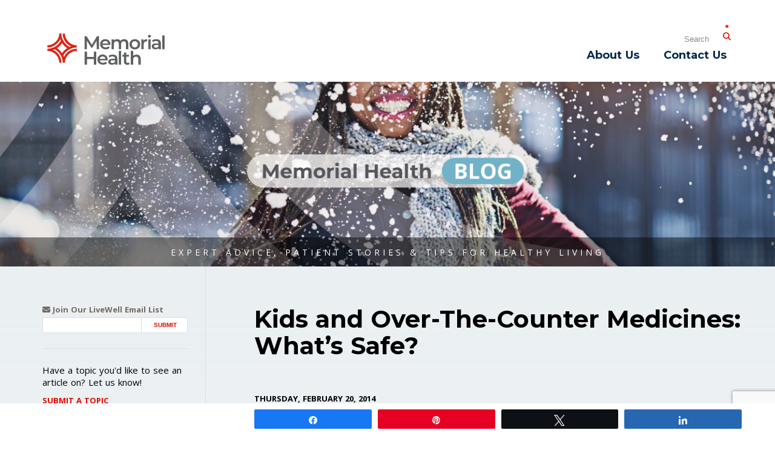

--- FILE ---
content_type: text/html; charset=utf-8
request_url: https://www.google.com/recaptcha/api2/anchor?ar=1&k=6Lcr2J8UAAAAAAEoMWHUcN9i1ZyM6p-9cIXRWshM&co=aHR0cHM6Ly9ibG9nLm1lbW9yaWFsLmhlYWx0aDo0NDM.&hl=en&v=N67nZn4AqZkNcbeMu4prBgzg&size=invisible&anchor-ms=20000&execute-ms=30000&cb=p4w59r7h9jh2
body_size: 48809
content:
<!DOCTYPE HTML><html dir="ltr" lang="en"><head><meta http-equiv="Content-Type" content="text/html; charset=UTF-8">
<meta http-equiv="X-UA-Compatible" content="IE=edge">
<title>reCAPTCHA</title>
<style type="text/css">
/* cyrillic-ext */
@font-face {
  font-family: 'Roboto';
  font-style: normal;
  font-weight: 400;
  font-stretch: 100%;
  src: url(//fonts.gstatic.com/s/roboto/v48/KFO7CnqEu92Fr1ME7kSn66aGLdTylUAMa3GUBHMdazTgWw.woff2) format('woff2');
  unicode-range: U+0460-052F, U+1C80-1C8A, U+20B4, U+2DE0-2DFF, U+A640-A69F, U+FE2E-FE2F;
}
/* cyrillic */
@font-face {
  font-family: 'Roboto';
  font-style: normal;
  font-weight: 400;
  font-stretch: 100%;
  src: url(//fonts.gstatic.com/s/roboto/v48/KFO7CnqEu92Fr1ME7kSn66aGLdTylUAMa3iUBHMdazTgWw.woff2) format('woff2');
  unicode-range: U+0301, U+0400-045F, U+0490-0491, U+04B0-04B1, U+2116;
}
/* greek-ext */
@font-face {
  font-family: 'Roboto';
  font-style: normal;
  font-weight: 400;
  font-stretch: 100%;
  src: url(//fonts.gstatic.com/s/roboto/v48/KFO7CnqEu92Fr1ME7kSn66aGLdTylUAMa3CUBHMdazTgWw.woff2) format('woff2');
  unicode-range: U+1F00-1FFF;
}
/* greek */
@font-face {
  font-family: 'Roboto';
  font-style: normal;
  font-weight: 400;
  font-stretch: 100%;
  src: url(//fonts.gstatic.com/s/roboto/v48/KFO7CnqEu92Fr1ME7kSn66aGLdTylUAMa3-UBHMdazTgWw.woff2) format('woff2');
  unicode-range: U+0370-0377, U+037A-037F, U+0384-038A, U+038C, U+038E-03A1, U+03A3-03FF;
}
/* math */
@font-face {
  font-family: 'Roboto';
  font-style: normal;
  font-weight: 400;
  font-stretch: 100%;
  src: url(//fonts.gstatic.com/s/roboto/v48/KFO7CnqEu92Fr1ME7kSn66aGLdTylUAMawCUBHMdazTgWw.woff2) format('woff2');
  unicode-range: U+0302-0303, U+0305, U+0307-0308, U+0310, U+0312, U+0315, U+031A, U+0326-0327, U+032C, U+032F-0330, U+0332-0333, U+0338, U+033A, U+0346, U+034D, U+0391-03A1, U+03A3-03A9, U+03B1-03C9, U+03D1, U+03D5-03D6, U+03F0-03F1, U+03F4-03F5, U+2016-2017, U+2034-2038, U+203C, U+2040, U+2043, U+2047, U+2050, U+2057, U+205F, U+2070-2071, U+2074-208E, U+2090-209C, U+20D0-20DC, U+20E1, U+20E5-20EF, U+2100-2112, U+2114-2115, U+2117-2121, U+2123-214F, U+2190, U+2192, U+2194-21AE, U+21B0-21E5, U+21F1-21F2, U+21F4-2211, U+2213-2214, U+2216-22FF, U+2308-230B, U+2310, U+2319, U+231C-2321, U+2336-237A, U+237C, U+2395, U+239B-23B7, U+23D0, U+23DC-23E1, U+2474-2475, U+25AF, U+25B3, U+25B7, U+25BD, U+25C1, U+25CA, U+25CC, U+25FB, U+266D-266F, U+27C0-27FF, U+2900-2AFF, U+2B0E-2B11, U+2B30-2B4C, U+2BFE, U+3030, U+FF5B, U+FF5D, U+1D400-1D7FF, U+1EE00-1EEFF;
}
/* symbols */
@font-face {
  font-family: 'Roboto';
  font-style: normal;
  font-weight: 400;
  font-stretch: 100%;
  src: url(//fonts.gstatic.com/s/roboto/v48/KFO7CnqEu92Fr1ME7kSn66aGLdTylUAMaxKUBHMdazTgWw.woff2) format('woff2');
  unicode-range: U+0001-000C, U+000E-001F, U+007F-009F, U+20DD-20E0, U+20E2-20E4, U+2150-218F, U+2190, U+2192, U+2194-2199, U+21AF, U+21E6-21F0, U+21F3, U+2218-2219, U+2299, U+22C4-22C6, U+2300-243F, U+2440-244A, U+2460-24FF, U+25A0-27BF, U+2800-28FF, U+2921-2922, U+2981, U+29BF, U+29EB, U+2B00-2BFF, U+4DC0-4DFF, U+FFF9-FFFB, U+10140-1018E, U+10190-1019C, U+101A0, U+101D0-101FD, U+102E0-102FB, U+10E60-10E7E, U+1D2C0-1D2D3, U+1D2E0-1D37F, U+1F000-1F0FF, U+1F100-1F1AD, U+1F1E6-1F1FF, U+1F30D-1F30F, U+1F315, U+1F31C, U+1F31E, U+1F320-1F32C, U+1F336, U+1F378, U+1F37D, U+1F382, U+1F393-1F39F, U+1F3A7-1F3A8, U+1F3AC-1F3AF, U+1F3C2, U+1F3C4-1F3C6, U+1F3CA-1F3CE, U+1F3D4-1F3E0, U+1F3ED, U+1F3F1-1F3F3, U+1F3F5-1F3F7, U+1F408, U+1F415, U+1F41F, U+1F426, U+1F43F, U+1F441-1F442, U+1F444, U+1F446-1F449, U+1F44C-1F44E, U+1F453, U+1F46A, U+1F47D, U+1F4A3, U+1F4B0, U+1F4B3, U+1F4B9, U+1F4BB, U+1F4BF, U+1F4C8-1F4CB, U+1F4D6, U+1F4DA, U+1F4DF, U+1F4E3-1F4E6, U+1F4EA-1F4ED, U+1F4F7, U+1F4F9-1F4FB, U+1F4FD-1F4FE, U+1F503, U+1F507-1F50B, U+1F50D, U+1F512-1F513, U+1F53E-1F54A, U+1F54F-1F5FA, U+1F610, U+1F650-1F67F, U+1F687, U+1F68D, U+1F691, U+1F694, U+1F698, U+1F6AD, U+1F6B2, U+1F6B9-1F6BA, U+1F6BC, U+1F6C6-1F6CF, U+1F6D3-1F6D7, U+1F6E0-1F6EA, U+1F6F0-1F6F3, U+1F6F7-1F6FC, U+1F700-1F7FF, U+1F800-1F80B, U+1F810-1F847, U+1F850-1F859, U+1F860-1F887, U+1F890-1F8AD, U+1F8B0-1F8BB, U+1F8C0-1F8C1, U+1F900-1F90B, U+1F93B, U+1F946, U+1F984, U+1F996, U+1F9E9, U+1FA00-1FA6F, U+1FA70-1FA7C, U+1FA80-1FA89, U+1FA8F-1FAC6, U+1FACE-1FADC, U+1FADF-1FAE9, U+1FAF0-1FAF8, U+1FB00-1FBFF;
}
/* vietnamese */
@font-face {
  font-family: 'Roboto';
  font-style: normal;
  font-weight: 400;
  font-stretch: 100%;
  src: url(//fonts.gstatic.com/s/roboto/v48/KFO7CnqEu92Fr1ME7kSn66aGLdTylUAMa3OUBHMdazTgWw.woff2) format('woff2');
  unicode-range: U+0102-0103, U+0110-0111, U+0128-0129, U+0168-0169, U+01A0-01A1, U+01AF-01B0, U+0300-0301, U+0303-0304, U+0308-0309, U+0323, U+0329, U+1EA0-1EF9, U+20AB;
}
/* latin-ext */
@font-face {
  font-family: 'Roboto';
  font-style: normal;
  font-weight: 400;
  font-stretch: 100%;
  src: url(//fonts.gstatic.com/s/roboto/v48/KFO7CnqEu92Fr1ME7kSn66aGLdTylUAMa3KUBHMdazTgWw.woff2) format('woff2');
  unicode-range: U+0100-02BA, U+02BD-02C5, U+02C7-02CC, U+02CE-02D7, U+02DD-02FF, U+0304, U+0308, U+0329, U+1D00-1DBF, U+1E00-1E9F, U+1EF2-1EFF, U+2020, U+20A0-20AB, U+20AD-20C0, U+2113, U+2C60-2C7F, U+A720-A7FF;
}
/* latin */
@font-face {
  font-family: 'Roboto';
  font-style: normal;
  font-weight: 400;
  font-stretch: 100%;
  src: url(//fonts.gstatic.com/s/roboto/v48/KFO7CnqEu92Fr1ME7kSn66aGLdTylUAMa3yUBHMdazQ.woff2) format('woff2');
  unicode-range: U+0000-00FF, U+0131, U+0152-0153, U+02BB-02BC, U+02C6, U+02DA, U+02DC, U+0304, U+0308, U+0329, U+2000-206F, U+20AC, U+2122, U+2191, U+2193, U+2212, U+2215, U+FEFF, U+FFFD;
}
/* cyrillic-ext */
@font-face {
  font-family: 'Roboto';
  font-style: normal;
  font-weight: 500;
  font-stretch: 100%;
  src: url(//fonts.gstatic.com/s/roboto/v48/KFO7CnqEu92Fr1ME7kSn66aGLdTylUAMa3GUBHMdazTgWw.woff2) format('woff2');
  unicode-range: U+0460-052F, U+1C80-1C8A, U+20B4, U+2DE0-2DFF, U+A640-A69F, U+FE2E-FE2F;
}
/* cyrillic */
@font-face {
  font-family: 'Roboto';
  font-style: normal;
  font-weight: 500;
  font-stretch: 100%;
  src: url(//fonts.gstatic.com/s/roboto/v48/KFO7CnqEu92Fr1ME7kSn66aGLdTylUAMa3iUBHMdazTgWw.woff2) format('woff2');
  unicode-range: U+0301, U+0400-045F, U+0490-0491, U+04B0-04B1, U+2116;
}
/* greek-ext */
@font-face {
  font-family: 'Roboto';
  font-style: normal;
  font-weight: 500;
  font-stretch: 100%;
  src: url(//fonts.gstatic.com/s/roboto/v48/KFO7CnqEu92Fr1ME7kSn66aGLdTylUAMa3CUBHMdazTgWw.woff2) format('woff2');
  unicode-range: U+1F00-1FFF;
}
/* greek */
@font-face {
  font-family: 'Roboto';
  font-style: normal;
  font-weight: 500;
  font-stretch: 100%;
  src: url(//fonts.gstatic.com/s/roboto/v48/KFO7CnqEu92Fr1ME7kSn66aGLdTylUAMa3-UBHMdazTgWw.woff2) format('woff2');
  unicode-range: U+0370-0377, U+037A-037F, U+0384-038A, U+038C, U+038E-03A1, U+03A3-03FF;
}
/* math */
@font-face {
  font-family: 'Roboto';
  font-style: normal;
  font-weight: 500;
  font-stretch: 100%;
  src: url(//fonts.gstatic.com/s/roboto/v48/KFO7CnqEu92Fr1ME7kSn66aGLdTylUAMawCUBHMdazTgWw.woff2) format('woff2');
  unicode-range: U+0302-0303, U+0305, U+0307-0308, U+0310, U+0312, U+0315, U+031A, U+0326-0327, U+032C, U+032F-0330, U+0332-0333, U+0338, U+033A, U+0346, U+034D, U+0391-03A1, U+03A3-03A9, U+03B1-03C9, U+03D1, U+03D5-03D6, U+03F0-03F1, U+03F4-03F5, U+2016-2017, U+2034-2038, U+203C, U+2040, U+2043, U+2047, U+2050, U+2057, U+205F, U+2070-2071, U+2074-208E, U+2090-209C, U+20D0-20DC, U+20E1, U+20E5-20EF, U+2100-2112, U+2114-2115, U+2117-2121, U+2123-214F, U+2190, U+2192, U+2194-21AE, U+21B0-21E5, U+21F1-21F2, U+21F4-2211, U+2213-2214, U+2216-22FF, U+2308-230B, U+2310, U+2319, U+231C-2321, U+2336-237A, U+237C, U+2395, U+239B-23B7, U+23D0, U+23DC-23E1, U+2474-2475, U+25AF, U+25B3, U+25B7, U+25BD, U+25C1, U+25CA, U+25CC, U+25FB, U+266D-266F, U+27C0-27FF, U+2900-2AFF, U+2B0E-2B11, U+2B30-2B4C, U+2BFE, U+3030, U+FF5B, U+FF5D, U+1D400-1D7FF, U+1EE00-1EEFF;
}
/* symbols */
@font-face {
  font-family: 'Roboto';
  font-style: normal;
  font-weight: 500;
  font-stretch: 100%;
  src: url(//fonts.gstatic.com/s/roboto/v48/KFO7CnqEu92Fr1ME7kSn66aGLdTylUAMaxKUBHMdazTgWw.woff2) format('woff2');
  unicode-range: U+0001-000C, U+000E-001F, U+007F-009F, U+20DD-20E0, U+20E2-20E4, U+2150-218F, U+2190, U+2192, U+2194-2199, U+21AF, U+21E6-21F0, U+21F3, U+2218-2219, U+2299, U+22C4-22C6, U+2300-243F, U+2440-244A, U+2460-24FF, U+25A0-27BF, U+2800-28FF, U+2921-2922, U+2981, U+29BF, U+29EB, U+2B00-2BFF, U+4DC0-4DFF, U+FFF9-FFFB, U+10140-1018E, U+10190-1019C, U+101A0, U+101D0-101FD, U+102E0-102FB, U+10E60-10E7E, U+1D2C0-1D2D3, U+1D2E0-1D37F, U+1F000-1F0FF, U+1F100-1F1AD, U+1F1E6-1F1FF, U+1F30D-1F30F, U+1F315, U+1F31C, U+1F31E, U+1F320-1F32C, U+1F336, U+1F378, U+1F37D, U+1F382, U+1F393-1F39F, U+1F3A7-1F3A8, U+1F3AC-1F3AF, U+1F3C2, U+1F3C4-1F3C6, U+1F3CA-1F3CE, U+1F3D4-1F3E0, U+1F3ED, U+1F3F1-1F3F3, U+1F3F5-1F3F7, U+1F408, U+1F415, U+1F41F, U+1F426, U+1F43F, U+1F441-1F442, U+1F444, U+1F446-1F449, U+1F44C-1F44E, U+1F453, U+1F46A, U+1F47D, U+1F4A3, U+1F4B0, U+1F4B3, U+1F4B9, U+1F4BB, U+1F4BF, U+1F4C8-1F4CB, U+1F4D6, U+1F4DA, U+1F4DF, U+1F4E3-1F4E6, U+1F4EA-1F4ED, U+1F4F7, U+1F4F9-1F4FB, U+1F4FD-1F4FE, U+1F503, U+1F507-1F50B, U+1F50D, U+1F512-1F513, U+1F53E-1F54A, U+1F54F-1F5FA, U+1F610, U+1F650-1F67F, U+1F687, U+1F68D, U+1F691, U+1F694, U+1F698, U+1F6AD, U+1F6B2, U+1F6B9-1F6BA, U+1F6BC, U+1F6C6-1F6CF, U+1F6D3-1F6D7, U+1F6E0-1F6EA, U+1F6F0-1F6F3, U+1F6F7-1F6FC, U+1F700-1F7FF, U+1F800-1F80B, U+1F810-1F847, U+1F850-1F859, U+1F860-1F887, U+1F890-1F8AD, U+1F8B0-1F8BB, U+1F8C0-1F8C1, U+1F900-1F90B, U+1F93B, U+1F946, U+1F984, U+1F996, U+1F9E9, U+1FA00-1FA6F, U+1FA70-1FA7C, U+1FA80-1FA89, U+1FA8F-1FAC6, U+1FACE-1FADC, U+1FADF-1FAE9, U+1FAF0-1FAF8, U+1FB00-1FBFF;
}
/* vietnamese */
@font-face {
  font-family: 'Roboto';
  font-style: normal;
  font-weight: 500;
  font-stretch: 100%;
  src: url(//fonts.gstatic.com/s/roboto/v48/KFO7CnqEu92Fr1ME7kSn66aGLdTylUAMa3OUBHMdazTgWw.woff2) format('woff2');
  unicode-range: U+0102-0103, U+0110-0111, U+0128-0129, U+0168-0169, U+01A0-01A1, U+01AF-01B0, U+0300-0301, U+0303-0304, U+0308-0309, U+0323, U+0329, U+1EA0-1EF9, U+20AB;
}
/* latin-ext */
@font-face {
  font-family: 'Roboto';
  font-style: normal;
  font-weight: 500;
  font-stretch: 100%;
  src: url(//fonts.gstatic.com/s/roboto/v48/KFO7CnqEu92Fr1ME7kSn66aGLdTylUAMa3KUBHMdazTgWw.woff2) format('woff2');
  unicode-range: U+0100-02BA, U+02BD-02C5, U+02C7-02CC, U+02CE-02D7, U+02DD-02FF, U+0304, U+0308, U+0329, U+1D00-1DBF, U+1E00-1E9F, U+1EF2-1EFF, U+2020, U+20A0-20AB, U+20AD-20C0, U+2113, U+2C60-2C7F, U+A720-A7FF;
}
/* latin */
@font-face {
  font-family: 'Roboto';
  font-style: normal;
  font-weight: 500;
  font-stretch: 100%;
  src: url(//fonts.gstatic.com/s/roboto/v48/KFO7CnqEu92Fr1ME7kSn66aGLdTylUAMa3yUBHMdazQ.woff2) format('woff2');
  unicode-range: U+0000-00FF, U+0131, U+0152-0153, U+02BB-02BC, U+02C6, U+02DA, U+02DC, U+0304, U+0308, U+0329, U+2000-206F, U+20AC, U+2122, U+2191, U+2193, U+2212, U+2215, U+FEFF, U+FFFD;
}
/* cyrillic-ext */
@font-face {
  font-family: 'Roboto';
  font-style: normal;
  font-weight: 900;
  font-stretch: 100%;
  src: url(//fonts.gstatic.com/s/roboto/v48/KFO7CnqEu92Fr1ME7kSn66aGLdTylUAMa3GUBHMdazTgWw.woff2) format('woff2');
  unicode-range: U+0460-052F, U+1C80-1C8A, U+20B4, U+2DE0-2DFF, U+A640-A69F, U+FE2E-FE2F;
}
/* cyrillic */
@font-face {
  font-family: 'Roboto';
  font-style: normal;
  font-weight: 900;
  font-stretch: 100%;
  src: url(//fonts.gstatic.com/s/roboto/v48/KFO7CnqEu92Fr1ME7kSn66aGLdTylUAMa3iUBHMdazTgWw.woff2) format('woff2');
  unicode-range: U+0301, U+0400-045F, U+0490-0491, U+04B0-04B1, U+2116;
}
/* greek-ext */
@font-face {
  font-family: 'Roboto';
  font-style: normal;
  font-weight: 900;
  font-stretch: 100%;
  src: url(//fonts.gstatic.com/s/roboto/v48/KFO7CnqEu92Fr1ME7kSn66aGLdTylUAMa3CUBHMdazTgWw.woff2) format('woff2');
  unicode-range: U+1F00-1FFF;
}
/* greek */
@font-face {
  font-family: 'Roboto';
  font-style: normal;
  font-weight: 900;
  font-stretch: 100%;
  src: url(//fonts.gstatic.com/s/roboto/v48/KFO7CnqEu92Fr1ME7kSn66aGLdTylUAMa3-UBHMdazTgWw.woff2) format('woff2');
  unicode-range: U+0370-0377, U+037A-037F, U+0384-038A, U+038C, U+038E-03A1, U+03A3-03FF;
}
/* math */
@font-face {
  font-family: 'Roboto';
  font-style: normal;
  font-weight: 900;
  font-stretch: 100%;
  src: url(//fonts.gstatic.com/s/roboto/v48/KFO7CnqEu92Fr1ME7kSn66aGLdTylUAMawCUBHMdazTgWw.woff2) format('woff2');
  unicode-range: U+0302-0303, U+0305, U+0307-0308, U+0310, U+0312, U+0315, U+031A, U+0326-0327, U+032C, U+032F-0330, U+0332-0333, U+0338, U+033A, U+0346, U+034D, U+0391-03A1, U+03A3-03A9, U+03B1-03C9, U+03D1, U+03D5-03D6, U+03F0-03F1, U+03F4-03F5, U+2016-2017, U+2034-2038, U+203C, U+2040, U+2043, U+2047, U+2050, U+2057, U+205F, U+2070-2071, U+2074-208E, U+2090-209C, U+20D0-20DC, U+20E1, U+20E5-20EF, U+2100-2112, U+2114-2115, U+2117-2121, U+2123-214F, U+2190, U+2192, U+2194-21AE, U+21B0-21E5, U+21F1-21F2, U+21F4-2211, U+2213-2214, U+2216-22FF, U+2308-230B, U+2310, U+2319, U+231C-2321, U+2336-237A, U+237C, U+2395, U+239B-23B7, U+23D0, U+23DC-23E1, U+2474-2475, U+25AF, U+25B3, U+25B7, U+25BD, U+25C1, U+25CA, U+25CC, U+25FB, U+266D-266F, U+27C0-27FF, U+2900-2AFF, U+2B0E-2B11, U+2B30-2B4C, U+2BFE, U+3030, U+FF5B, U+FF5D, U+1D400-1D7FF, U+1EE00-1EEFF;
}
/* symbols */
@font-face {
  font-family: 'Roboto';
  font-style: normal;
  font-weight: 900;
  font-stretch: 100%;
  src: url(//fonts.gstatic.com/s/roboto/v48/KFO7CnqEu92Fr1ME7kSn66aGLdTylUAMaxKUBHMdazTgWw.woff2) format('woff2');
  unicode-range: U+0001-000C, U+000E-001F, U+007F-009F, U+20DD-20E0, U+20E2-20E4, U+2150-218F, U+2190, U+2192, U+2194-2199, U+21AF, U+21E6-21F0, U+21F3, U+2218-2219, U+2299, U+22C4-22C6, U+2300-243F, U+2440-244A, U+2460-24FF, U+25A0-27BF, U+2800-28FF, U+2921-2922, U+2981, U+29BF, U+29EB, U+2B00-2BFF, U+4DC0-4DFF, U+FFF9-FFFB, U+10140-1018E, U+10190-1019C, U+101A0, U+101D0-101FD, U+102E0-102FB, U+10E60-10E7E, U+1D2C0-1D2D3, U+1D2E0-1D37F, U+1F000-1F0FF, U+1F100-1F1AD, U+1F1E6-1F1FF, U+1F30D-1F30F, U+1F315, U+1F31C, U+1F31E, U+1F320-1F32C, U+1F336, U+1F378, U+1F37D, U+1F382, U+1F393-1F39F, U+1F3A7-1F3A8, U+1F3AC-1F3AF, U+1F3C2, U+1F3C4-1F3C6, U+1F3CA-1F3CE, U+1F3D4-1F3E0, U+1F3ED, U+1F3F1-1F3F3, U+1F3F5-1F3F7, U+1F408, U+1F415, U+1F41F, U+1F426, U+1F43F, U+1F441-1F442, U+1F444, U+1F446-1F449, U+1F44C-1F44E, U+1F453, U+1F46A, U+1F47D, U+1F4A3, U+1F4B0, U+1F4B3, U+1F4B9, U+1F4BB, U+1F4BF, U+1F4C8-1F4CB, U+1F4D6, U+1F4DA, U+1F4DF, U+1F4E3-1F4E6, U+1F4EA-1F4ED, U+1F4F7, U+1F4F9-1F4FB, U+1F4FD-1F4FE, U+1F503, U+1F507-1F50B, U+1F50D, U+1F512-1F513, U+1F53E-1F54A, U+1F54F-1F5FA, U+1F610, U+1F650-1F67F, U+1F687, U+1F68D, U+1F691, U+1F694, U+1F698, U+1F6AD, U+1F6B2, U+1F6B9-1F6BA, U+1F6BC, U+1F6C6-1F6CF, U+1F6D3-1F6D7, U+1F6E0-1F6EA, U+1F6F0-1F6F3, U+1F6F7-1F6FC, U+1F700-1F7FF, U+1F800-1F80B, U+1F810-1F847, U+1F850-1F859, U+1F860-1F887, U+1F890-1F8AD, U+1F8B0-1F8BB, U+1F8C0-1F8C1, U+1F900-1F90B, U+1F93B, U+1F946, U+1F984, U+1F996, U+1F9E9, U+1FA00-1FA6F, U+1FA70-1FA7C, U+1FA80-1FA89, U+1FA8F-1FAC6, U+1FACE-1FADC, U+1FADF-1FAE9, U+1FAF0-1FAF8, U+1FB00-1FBFF;
}
/* vietnamese */
@font-face {
  font-family: 'Roboto';
  font-style: normal;
  font-weight: 900;
  font-stretch: 100%;
  src: url(//fonts.gstatic.com/s/roboto/v48/KFO7CnqEu92Fr1ME7kSn66aGLdTylUAMa3OUBHMdazTgWw.woff2) format('woff2');
  unicode-range: U+0102-0103, U+0110-0111, U+0128-0129, U+0168-0169, U+01A0-01A1, U+01AF-01B0, U+0300-0301, U+0303-0304, U+0308-0309, U+0323, U+0329, U+1EA0-1EF9, U+20AB;
}
/* latin-ext */
@font-face {
  font-family: 'Roboto';
  font-style: normal;
  font-weight: 900;
  font-stretch: 100%;
  src: url(//fonts.gstatic.com/s/roboto/v48/KFO7CnqEu92Fr1ME7kSn66aGLdTylUAMa3KUBHMdazTgWw.woff2) format('woff2');
  unicode-range: U+0100-02BA, U+02BD-02C5, U+02C7-02CC, U+02CE-02D7, U+02DD-02FF, U+0304, U+0308, U+0329, U+1D00-1DBF, U+1E00-1E9F, U+1EF2-1EFF, U+2020, U+20A0-20AB, U+20AD-20C0, U+2113, U+2C60-2C7F, U+A720-A7FF;
}
/* latin */
@font-face {
  font-family: 'Roboto';
  font-style: normal;
  font-weight: 900;
  font-stretch: 100%;
  src: url(//fonts.gstatic.com/s/roboto/v48/KFO7CnqEu92Fr1ME7kSn66aGLdTylUAMa3yUBHMdazQ.woff2) format('woff2');
  unicode-range: U+0000-00FF, U+0131, U+0152-0153, U+02BB-02BC, U+02C6, U+02DA, U+02DC, U+0304, U+0308, U+0329, U+2000-206F, U+20AC, U+2122, U+2191, U+2193, U+2212, U+2215, U+FEFF, U+FFFD;
}

</style>
<link rel="stylesheet" type="text/css" href="https://www.gstatic.com/recaptcha/releases/N67nZn4AqZkNcbeMu4prBgzg/styles__ltr.css">
<script nonce="bxVr9bZbbOd-YvunDNfyTQ" type="text/javascript">window['__recaptcha_api'] = 'https://www.google.com/recaptcha/api2/';</script>
<script type="text/javascript" src="https://www.gstatic.com/recaptcha/releases/N67nZn4AqZkNcbeMu4prBgzg/recaptcha__en.js" nonce="bxVr9bZbbOd-YvunDNfyTQ">
      
    </script></head>
<body><div id="rc-anchor-alert" class="rc-anchor-alert"></div>
<input type="hidden" id="recaptcha-token" value="[base64]">
<script type="text/javascript" nonce="bxVr9bZbbOd-YvunDNfyTQ">
      recaptcha.anchor.Main.init("[\x22ainput\x22,[\x22bgdata\x22,\x22\x22,\[base64]/[base64]/[base64]/[base64]/[base64]/UltsKytdPUU6KEU8MjA0OD9SW2wrK109RT4+NnwxOTI6KChFJjY0NTEyKT09NTUyOTYmJk0rMTxjLmxlbmd0aCYmKGMuY2hhckNvZGVBdChNKzEpJjY0NTEyKT09NTYzMjA/[base64]/[base64]/[base64]/[base64]/[base64]/[base64]/[base64]\x22,\[base64]\\u003d\\u003d\x22,\x22w4hYwpIiw6ErwrDDiArDqifDjMOXwqrCpWoxwr7DuMOwM35/woXDimTClyfDol/[base64]/[base64]/CqnjDilXCnMK/eMOcwoFiZMK6w4o0U8OvF8OpXSrDr8OCHzDCsRXDscKRSTjChi9MwoEawoLCv8OCJQzDmMKSw5tww4bCj23DsDDCkcK6KzAtTcK3SsKKwrPDqMKHdsO0ehJDHCsewqzCsWLCs8O1wqnCu8OYR8K7By7Crwd3wo/CgcOfwqfDj8KUBTrCv1kpwp7CkcKzw7l4Wj/CgCIOw6xmwrXDjQx7MMOlag3Du8KmwrxjezxgdcKdwp8Lw4/Ch8OYwoMnwpHDjSorw6R2HMOrVMODwr9Qw6bDv8KCwpjCnFdCOQPDglBtPsOyw6XDvWsaA8O8GcK/[base64]/HwvCk8Ocw5HDoQnDuMOhHFbDisKEwpl6w74pSyVcaxPDrMO7HsOcaWl1OsOjw6tGwrrDpiLDuEkjwp7CnsKJWcOiOUPDoxBaw4pawp/DrMKtdm/Cj0NVMsOCwqDDkMOTa8Ohw6nDvHzDhT4TfcKuaw1dU8KsQ8K5wognwpUnwpPCsMKMw5DCuCsXw6zCkm5RfMO8w7s2KMKaE2sBZcO4w7jDp8Okw6/CiX7Dj8KSw5nDklDDiXjDgjrCiMKXDEXDgQLDjzHDjDZJwohcwrNFwoXDkBg3woDCgnlPw6rDoErCu3/CrCzDjMKCw64ew47Dl8KjCjnCsXLDsTdmMn3DpsKAwp7ClcOWIcKvw49kwobDmTYDw47CukkGMsKxwp7DgsKSLMKswqoGw5PDu8OJfsK3wovDsy/Ck8OZFWlDF1VQw4TCtV/CtcKGwohAw7XDm8KKwpXCgcKaw7M3Kn02wrkJwr9IAjIaccKEM3rCtjt5DcOVwo0Ww6kRwoTCsg7CrMKXBnPDtMKhwppCw4YEDsOswpfCvCZ3G8KJwpUfWk/CnD5Aw6nDgRHDpcKpJcKPIcKqF8Oaw5ghwqTDv8OjO8OPwpzChMO/Yk0BwrAewo/DrMOzbMO1woVJwpXDgcK+wr8qeV3DgsKFT8OEIsOGXFV1w4NZXl8CwpzDt8KLwr1lbcKGGcOkAcO2w6LDh3/DimEiw5DCqcOQw5HDqHjCpXVSwpYYWmXDtA9KY8Kew7Rsw4DChMKLbClBH8OgUsKxwpLDtMOlwpTCn8O2EH3DlcOpRcOUw4jDilbDu8KkRRBkwp04w6PDo8Omw4stDsO2S3/Dk8K3w6jCgl/DpMOiVMOWw6pxOB1oLVttKRJnwqTDisKYBlV0w5nDsStEwrhLUsKzw6zDkMKaw6zCtmNBITgqKQJBHjdzw4LDnH0MD8K4w487w6/DpRBdTMOaFsK3QsKYwqrCrsOeWHgHQwbDg28SOMOPHX7CpyI/wpjDq8ObbcOnw77CsjbCtsK2w7RUwrBcFsKXw5DDv8KYw7dSw7bCoMKUw7jDoFTDphLDpDLDncK1w5zCigHCp8OIw5jDtcOQKhkQw6ZQwqYdaMOmbQDDqcKiYW/DjsOYLWPCmQXCu8K3JMK9O0Enw47DqXQsw7FYw6MZworCrgnDkcKxCMO/[base64]/ClcKxwpsqfsOeFsKEwpgOCsKbaMOnwpvDjzEuw44mHjHDtcKeR8O8NsObwoJyw5PCisOfEDZOXcKYBcO4VMKlBDVXAcKww5PChzzDqsOswplsOcKHF2ZwdMOCwprCtMO4bMOXw78nJcOmw6AhI23DpULDsMO/[base64]/V0slw7jCosOIwpzDqMObC8KjwpB0WsOCwqnCnw3Cn8KcTsKtw4gDwrrDkyAYMhDCk8K/TRVQH8OTXwNnNivDijvDgcO0w5vDkCocCz0vBzvCkcODHMKfZSwsw4sAMsKbw5ZgEsO/F8OFwrB5MEVWwq3DmMKeZDLDucKZw5FFw5XDusK1wr/[base64]/CqMKYYsKnCxTDlsK3CELDqcKUKcOaw6Nlw7N7cW0Vw7w6DwfChMK0w7HDrUF0wrNYaMOOAMOQK8KVwpoUBgxWw7zDisKHXcK/w77Cp8OaYExLXMKOw6HDpsK4w7HCncKEDkXCjcOcw6LCo1XCpXfDgwkrUwjDrMO1wqQIK8KQw7oIE8OOW8OMw6kyEGPCgR3Cl0HDlWLCi8OYCznDvQQ2w5LDlzfCvcOMAH5fw57Cv8Omw6Evw4pWCWhTfQNtDMKWw6Bcw5Uaw7XDoQlLw6sbw5d/woUZw5bClsOiPcKeE2N2I8KOwoIVFsO9w63Dv8KswoBHJsOmw7tqIHBzfcOCSmvChsKyw7drw7Qew7rDicOnDMKuYFXCo8OFwowgcMOAcjkfNsOKXQEoGlBnXMKZbHTCvAjCniFbJkTCo0Qbwp5bwrYBw7rCscKLwq/[base64]/Cpj3CjcKQw5/[base64]/XF3DksKXFl1FwrNww6XDhUTCjnV/[base64]/CgCcrIi8Pwp0/[base64]/DmsO6cMKPwp8ZIBjChzLCmcO+wrrChsKOw57CsFzCssOqwqPDg8ORworCu8OkA8KndkwDHHnCrcOBw6fDoBwKcBxYFsOuCDYfw6jDvRLDlMOGwobDg8Orw57DngLDhSNSw6TCgzbCmUcLw4bCucKoVcOKw5TDu8OSw6Epw5Yuw7/DhRoowpJCwpRXXcKPw6HDm8KmGcOtwqDCrzHCl8KbwrnCvsKiekzCpcKcw682w5gaw4kGw5YCw57DtFfChsKmw7PDgMKnw6LDmMONw7JhwqjDiifDj0YYwpDDo3XCgsOXHFtAWhHDrVPCoi0LJWoHw6TCv8KIwr/[base64]/[base64]/Cs8KZSMOScTsWwq9SQsK5VA3Cij0MW8O7JMKFc8KhS8OxwobDmsO+w7TCpsKICcO/XMOMw4XDrWIQwrbCjTnDiMK1T2jCiVQBLsOfWsOdw5fCqCUQVsKXK8ODwrhESsOndScsRn3CvwcLw4fDhsKjw64/w5ofJlE7BybCg2/DucKgw649WWgCwrHDphLDt2hBalcCcMO0wrYQAwtHCcOAw6fCncOkW8K/w6ZHHlgfKsOww7kyKcK+w67DvsOBBcOhHXBwwrfDk0PDicOhOxDCrMOCCU4vw7/DnHzDol/Dj24Uwp90wrkFw6xjw6TCqALDuA/Ciwobw5Fjw70sw63Dm8KXw6rCs8OFEBPDjcOjRHIjw5NQwr5Lw5JYw7clF3RHw63DhMOJw6/CtcKzwoV+L2svw5MZYgzCuMOWwoLDsMKZwpgcwoxLO3MXVClRdGxyw4BSwrLCscKdwpDCv1LDl8K1w4bChXpkwo1vw4lowo/DryXDj8KTw5XCvcOyw7nChgI5EsKjXcKAwpt5WMK3wrfDu8O1JMOHYMKDwrzDh1N+w7BOw5HDvMKCNMOBFGnCjcOxw4hOw6/DuMOUw5vCqngXwq7Dp8Ocw7x0wrPCgHY3wpUrGsKQwrzDr8KTZEHDq8OBw5A7XcOVJsONwoHDojfDphwJw5LDtVJhw6NcNMKGwqVEI8K+cMODJkprw6ZFSMOMVMKQNsKKXsKedsKVRCxNwol8wqzCgsObwq3Cv8OpLcO/YsKqY8Kzwr3DuyMzNsOlI8KaS8KowpU6w6XDqH3CjQhdwoFRcHLDjXhLWVrCtMKGw5EvwrchAcOLasKjw43CgcKfBnnChMOVWsKpQTUwEsOVTwh8HcOQw4oTw5nCgDrDkQHCuy9yNEEiQMKjwr7DjcKyRXfDmsK8YsOSU8K7w7/DkTg3MgtOw4jCmMOUw5AcwrfDlnTCl1PDoWIdwqvCs2rDvwfCiWULw5AyB1VfwojDqhDCosKpw77CoSvCjMOoUsO1EMKYw4kdY0tRw71IwpYBEQnDuXbClw3DoBrCmBXCjcK3AMOtw5MmwrDDkR7DisKgw69ewo/DosKMVHJQFcOEMMKZwqo1wq8Mw4NmN07DizrDl8OIRzTCocO7PGpJw7gwWcK0w6wiw7xOUnE7w4TDtDvDuTbDncOaG8OeAjvCgDZ+QsKHw6LDi8OPwq/Chy1uNwDDuk7Cv8Oow47Dvi7CgifCgsKoVTjDpFbDk3bDrxLDthzDmsK+wrg0QsKfWS7CgHVLWyXCnsKDw5Yhwq0tYsOwwox5wp/CnsO6w6cHwo3DocKFw4DCuFrDnT1owobDsivCrS03Z3xnVF4Ewr9ibsK+wp10w78twrTCtA7CrVsTDCVGw7PCkMOZAxgjwrzDl8KGw67Ci8OGKRjCpcK9axDCqyzDuwXDv8O8w5/DrR14wpsVaj9uRsKhGWPDqFoGRTfDhMK4wrDCjcKkQ2HCj8OSw44sesKCwrzCq8K5w5TCi8K2KcO6wq1SwrAbw7/ChcO1wqXDvsKxw7DDp8ORw4XDglx4Sw/CicOJRsK2F3howoJZw67Cl8OKw7XDrzLCjcKEwp3Dsi13BlYlA1TCmW3DjsOLw417wq8iDcKIwpLCoMOfw4s7w5Zfw4VEwoxRwopdIMOgKMKkE8OQfcKBw7svT8OQesOjw77DvCjCs8KKBXzCpMKzw6pvwqI9RnNVDjHDilQQw5/[base64]/[base64]/fsOXYsOnw5ElCBN6MMK+wqzCuxgSQsK/[base64]/[base64]/DrVAwIsOpwqLCocO5wqXDjB0Dw6RHMMOLw7UaDWHCuTlRBEpjw6AWwoY1X8OVEhMId8KSUVXDkkgNZMOcw40cw7vCsMOYWMKhw4bDpcKWwoITIDPCnsK8wqDCr2HCuSkZwo4Tw5p2w5HDpk/CgMOtNsKOw6oENMK3bMKrwrZ6McObw7dJw5bDt8K7w7TCj3DDuFJ7c8O6wrwHIgvDjcKECsKqVsOjVTRNClHCqsO+RAYybsO2VcOLw4habHjCrF0oEDZcw55Cw6wRcsKVXMOOw53Dgi/[base64]/CuWfCvWLChClAZ8KqEMKHw43DoMKSwprDqMO2bsKlw6/Di3vDtGfDkDAhwr1mwpNCwpV3OMK3w4/DisO/[base64]/DiljCn3xrw4EqKcKYFsOTaxsjwofCoSHDlcOVJEzDlWtRwoXDpsKhwoQ2DsO8K0PClMKxYnHCsHBKVsOgJ8OCwp/[base64]/Cg8KHfcKbMH9GdFkuS8OPXMO7w7law47DhMKLwr7Cp8KBw53ClWpnbSw5FglqYSVBw7nCk8ODJcOHVjLCl2XDkcO/wp/DnBjDocKTwrx2AwvDmFJKwpdFf8Odw6UFw6hsDWPDnsOjIMOJwrtDXz08w7LCiMOKRlPCosOHwqLDi1rDrcOnHiQowq1Rw4gSdMOowqtVVn3CmBhjw64GRMO/JknCsyLCoRrCgUJ3DcKwNsKFYsOqJMOpU8O0w6U2DWReADrCmsOQZw3DvcKewofDpTbCh8Oow4MuQg/[base64]/DpcKSEH7Djg4QXzprw5zDsV3Dk8KKwrTDnjovwq8Mw71MwoNmX3rDiDjDocKTw7DDtsKuYsKjQWU7XTjDnsKwPhbDpQlXwovCsVVxw5grAEVmXDADwpXCjMKxC1YNwqzCinhkw5A4wp7ClMO/aC3Dl8OswrDCjmrCjDZ3w4rCnsK3EsKfwrHCvcOzw4sYwr52M8ObJcK9IsOtwq/Dg8KjwrvDoWjCvnTDnMOJS8Kmw5rCrsKCXsOOwokJZT7CtjvDhVNXwpvCpDNewpXDjMOje8OPX8OvHSnDq0jCm8OlCMO/wotyw5jCg8KPwo/DgzkdNsOpV3vCr3XDgF7CpWbDim49wqUzIsKyw57DrcKuwqVETErCvk9kMUXCm8OwY8OBYG5/wohWUcOkKMKRwrrCnsKqEVbDncKJwrHDnRJ+wqHCjcOIP8OCcMOmQ2LChMKoMMOuS05ew4cQwrnDiMOeHcOqEMO7wq3CmTvCrVMMw5bDnDjDhX5iwq7CtlM9wrx6Az8/w6dcw4B9OxzDq1PDocO+w5zClE/[base64]/[base64]/CpQrDpjfDisKkVDPDsHFqW8KUw4Zww57Cr2nDrcKuNlTDs27DjcOSYMKuI8KjwoDDiEN/w6llwokkAsO3wowOwr7Cok7CncKJTDDCiC8AX8O8KiLDnCY2OHlnSsOuwpTCisOcwoBcEmXDgcKuEmMXw7s0PAfDo2zDj8OMS8K7e8KyWcKww5vDiALCrE/DosKsw4tjwothBMKOwojCgC3DqWTDnlPDjmHDhHfCnmnDvAk0Q0XDiTUDZzJkP8KzQg/DgMOJwpXDicKwwrkTw7Ucw7DDr0/CpTNtaMKYHSQJaw3CrsOGDTvDjMOzwq/Dvh4HL0fCssKmwqFAX8Kgwpwhwp8GJsOwSzkkLMOhw5l2BVx+wrUUS8OcwqsMwq8mFMOaRD/[base64]/KMOkwqzCicKSBxhiwqp2UUwuw7taw6HCj8KWw53Djg7Ds8K0w7J1dMOcT03Cv8OIanJ0wrvCk17CqsKcCcK4d1laAj/[base64]/CsMOow57CpixXw5TDgcKIM8O1w7cxN8O0w4nCmClaJ3pJwqAlbj7DmkpRw4XCgMK/wrsWwovDicOFwrrCtsKEGk7CoUHCoyzCmcKJw4FEU8K6VsKTwqhlYi/Ch2fCkFk2wrlDHjvCmMO7w6vDtQ81KghrwpFow7FVwrxiHBXDslXDukBywqt6w6kEw5J/w5LCtXrDncK0wqTCpMKAXgURwoHDsTXDrMKvwp3CszPCokkuamVOwq/DihLDsSFVLMOpZsOuw6s2PMO2w4jCrcKrOcOFIExtNgUEEMKFc8Kyw7F7NGbClsO0wrpwBh4Hw5wCURfCqE/DrW5/w6HDn8KYVgnCiyJrf8OHM8ONw7vDvwwlw69Lw5zDnQdjU8ObwovCusKIwojDsMKgw6x3JMKVw5gCwoHDrTJAdXsRBMKwwp/DhMOiwqXCosOePm4BZ05oC8KTwrB2w5RXwrrDnMOKw53CrmpMw4AvwrbCksOFw4fCoMK+ICsTwqM4LEcZwp/[base64]/[base64]/wqoCFC3DjMKRYMK5R2zCim7DnsKrw7tnNiYncV9Kw6BCwoBQwpTDgsKjw6HCrBjClydoTMKmw6gVMRTClsOzwo1QBDpEw7ogYsK/[base64]/[base64]/CmMKIB2jDi1MhI2ZLBFkLw4NOw7zCk3zDo8OFwp/CpXctw7nCowUvw53Ck3sDOF/ClD/Co8O+w70CwpzDrcO/w73Ds8OIw4hhRXdKJMKrZicyw4LDgcORKcOnecOUQcKuwrDCgCokfsOoa8O7w7ZEw5zDu23DoQTDnMO9w6DCgGYDZsKrMBlofAzDlMOTwpdQwo7Ct8KIGk/CtysHIsOMw55WwrltwoZqw5DDncKEKwjDrMKqwr/[base64]/CtcO7CC3Cij/[base64]/DjsOlw6/DkVXCtMK6fMO7PyoMVkLDj8OOHsKRw4DDlMKxwo9tw7/Dth4eDhHDhjA6HAMtHVYcw5I+EMO/w4pVDQDClyrDlMOewqNiwr1xIMOTNVbDjhovcsKSQx1Yw4zCssOPacKNfHVFw75ECXHDlMOCYx7Duj9PwrbChMKew6sjw4bDv8KlSsOjZlTDq3bCmsKOwqjCq14Ww5/Dj8Olwq3CkRQ+w7UJwqUnbMOjNMK+wrzCo1pTw7obwo/DhxEvwr7Do8KCdhTDgcOrMcOYBhkRA17CnjBHwq/[base64]/[base64]/CnEpoSytwQQHDlsKNw7DDo8KUwrdNZsK7MkpvwrrDpDdSw7/Dt8KNNybDm8KkwqwTfUbCkR4Iw74WwqPDhU10VsKqeGg0wqkEEsKpwr4dwqJDXsKCdsO2w7RhLAjDu37DqcKKNsKdDMKmGsKgw7/ClsKAwp84w6DDk0Eow73DlSXDrWtPw6c8A8KTHA/DmMO/[base64]/wpZgwrNFw7nDnl50wofDoHY3w5LDlsKQwqpMw6HCoRs+wqjCs03CmsOawqxVwpUOXcKsXh4/wrjCmBjCnlrCrHrDlWvCjcK5AmFFwoECw4vCoQvCtMKqwog/wqxpfcOpwpvCj8OFwovCoTs5wrbCtMOgHF0UwoDCtHpJaU1pw4PCkFdKKWnClXnCoUDCmcOuwofDmmrDs1PDm8KaOHV6wqPDncKzwqHDg8ONJMKlwq07aHjDgDMSwr/DtBUIdcKKHMO/[base64]/DisO/w6bCt8OQC3FKwpc6wqPCqMOww78JHcKWJXLDl8OlwoTCmsOJwqDCswPDpFvCn8Okw6fCt8OUwo03w7ZlHMOWw4QXw5dtGMOfwoQWdsKsw6l/dcKmwotow4NQw6/CiRXDv07Cs3TCrMOYNMKew6gMwpzDtMOcL8O9GXonVsK1VRgqLsOiBsKhFcO0L8KGw4DDmmfDmMOVw5zDmXDCu3h6L2XCqHU5w7dmw4Y9wp/DiyTDgAnDoMK7OsOGwo5mwo7DnsK6w7nDoUhJfsKNYsO9w6jCgsKiewNEelDCjzRTwpjDpmkPw5zChXrClm99w6UvBWLCncOewpoOw53DvxZsHMKLM8KKH8K+QiNwOcKQXcOpw6FuXgHDr2bCpMKEXWpYOARqwosTPMKuw5VMw5zDi0txw67DiAPDhcONw4fDgx/DkFfDrzJxwr3DtQRxT8OufgHCrTjDusOZw4BgKmhZwpAsDcO3XsKrFkw7PTfCjlnCt8OZDcOEEMOJBkLCicKuQcOWbEDCnRjCnMKSMcKMwrvDtiBQSB05wqrDrsKlw4TDisOSw5/CkcKUSglQw5jDglDDjMOLwrQDR1LCu8OOQy9Tw6vDp8Oiw4d5wqLCkA52w7EEwo43S3fDjy46w57DosOgMcKUw4ZmEC1yYQDDucK2TVHCjsOVQ11dwp7DsE52w4/CmcKVU8O4woLCo8O4WTowFsKww6UFUMOLdWogN8Oaw53CoMOAw6XCtMKQM8KHwrorHsKlwprCnxXDtMKmb0rDgBw5woViwpXCnsOLwo5cc0PDm8OZKBJQGl5LwpzDiG9iw5/CscKtBMOEM1wuw5YEO8K1w6/[base64]/DmXUjZwMeRELCvMKCQ8OHP2BmDGLDsj1xPishw6MaTQzDiDkqPwrCigtpw5tSwp9hN8OmQcOUwpHDgcORX8KZw48ZFg47Q8KJw73DlsOnwqdlw6suw5bDssKDGsO8w54sU8KlwoZaw7/[base64]/w67CkcOGw7YKwo/[base64]/CscOtwpBZw4/CkMK1w5VJdsO0wqvCljzClBTDmVRcUjTCqEsTTy1iwp1Xa8OieAEDci3Dr8OHw6dRw7hfw5rDhTbDlGrDisKWwr3ClcKZw5YwFMK2a8KuDm5eA8Kjw4bCtCRrKFXDlcKnUl7CqsKowrQgw4XCikvCjG/DoWHCllnCgsO5R8KgccOcEMOgJ8KQG2w0w4QIwop7SsOtI8KNJyMkwpzClsKdwrjDniNTw70Jw6nCk8K1w7AOcMOuw4vClD/[base64]/wqnDgwp9w4kbAMOsUXIEUldnw5fDv0oyUMKVZMKuezI2YzlDGsOYwrTCocKCSsKOYw5HAWLCgDpLaz/[base64]/DvjbCvBwNBzLCncK/[base64]/Cj8ONwpcLc14mwrJRw6sDwpPCo8Kzf8KVDsKRDz3CtsKQTMO0CTlfwovDssKbwp3DucK/w7vDtcKtw51Iwp/DtsOpQsO0acODw6xIwr0vwpQNJlDDlcOTQsOvw41Gw4NrwoAZNydsw75Zw4tQD8OUGHlLwrLDucOXw5DDv8KnQ1zDog3DgD7DnEHCk8KgPsKaERLDlsOYI8K4w75gPDrDgHrDhDbCrio/wp/[base64]/[base64]/fMK8w6U5w6laVsKSw5N2w4IswoXCu8OnJQPDpTXCnsOMw5XCkXBVWsOdw67DgRkUE1TDuGUMwrINOsOww6tiRn3Dj8KCfBw4w6l/[base64]/w77CnsOSBAoCFMOYAwTDsWrCkmLCnMORSMKLw6TCnsOZcVLDucKXw7sIfMKwwpbDlQfChMKmKyvDjnXCllzDvGPDmsKdw69qwrnDvwTCgUpGwr8nw7cLGMOYIcKdw7hqwqstwrnDjk/CrjJKw5TCpHvCulzCjwYowpTCrMKdwqdHDVzCoRHCuMOZw6g8w4nDmsONwo/Cg1/[base64]/DtRTDr8KDwprCpHrDtcOIw7/[base64]/CplJcRcO5wqXDsMKpw4zCoQNMBVDCosKcUS1MZsKSCx/[base64]/DsC/ClTbDoMKdwppuC3suDsOLV3BHw4M6w5YyUMK/w4JDV13DsMOQw4vDr8K5ecOcwox2XxHDkmDCncK7FcOXw7zDhMO8wrLCu8Okw6jCiUdDwq8oREzCiB0JWmzDtTrCsMKuw73DinYVwpR6w4VSwoQ1FMKuZ8O/[base64]/WipXwq0cB8KyTmtpwqYSw649w7XDvMKLwqcQM1zDtMKswpfDslhASA5lbsKTJT7DlcKqwrp3f8Kjakc4NMO1a8OAwoUdAEkfbcO8RVnDowLCiMKkw4LDicO3Z8ODwpMNw7fCpMKeGjjCqsO2dcOpAB1/TcOyMknDsBMCw6/CviXDslPDq37DlgbCrRU2w7jCuCTDnsOSEwY7LMK9wolew5ALw7vDrEkTw7lLPMKiRxjCtsKTOcORZGXCjxPDqQkePxoRRsOsBMOdw7A4w6JAXcODwrzDjWEvaE3CucKYwrZfLsOuP3DCsMO1wr/CiMOIwptawpU5a1JeBUnCi1/CjGzDgirCu8OrQsKgTsOwEinCnsOGXzvDnGVXSRnDmcK2KMOQwrkXKFkfQMKSdMKzwpNpUsObw6HCh201GVzDrzVdw7VPwrfDlAzDmCpKw6pkwpvCl1rDrMKcdsKcw6TCrgJLwq3Dknx8Y8KNNlt8w5lPw5wuw7hmwqx1RcKzIsOdcsODYMOwHsOBw6/Dqm/CtFjCrsKhwrjDuMKWXzTDkgwkwqnCjMOywpXCpcKZHh1bwptEwprDnikvL8O8w5zCrjM7wpBOw48/SMOWwofDkXsKbExbd8KoCMO/wqYaG8O9RFTDiMKLNMO/IMOPw7MuU8O6bMKLw6NPVzLCrCfDuTN4w4hud1/DucKlU8OEwpwrc8KkTcO8FAbCr8ORZsKiw5HCp8KtAW9KwrFXworDvGV8w6/DphADw4zCmsKiJSJ1JzVcEcKrE2XCgTNkWSN3FzzDoArCtMOsPWQnw59ZG8OOOcKUWMOowoh0wqDDpVpQGi/[base64]/Du8K+AxTCo8K+w6/[base64]/w6/CicKDM8OzUDpCHcK1Z8OdwrrCkQEfRgJkw5JQwqXCj8Kiw5cGDcOeAsOCw68yw7zCvcOcwoReYcOXZcKfJHPCu8Kzw6klw75bHmJ4RsKZwoE5w7oBw4QKUcKNwrAwwpVnM8OuLcOLwqUZwrLChnLClcKzw7HDmsOoDjZnecO/SxrCqsKSwopwwrrChsODT8K9w4TCmsOmwr4qG8KMwpEqdj3DmT8ZfMK/w6nDsMOrw5MEZH/DpHnDnMONRljDhDF6GMKqLGHDmMOZUMOGB8OuwqldOcOCw6HCqMO2wrXDrDRMcQrCsgMHw4gww5IfZMOnw6HCj8KTwr1iw4HCtSFfwprCgsKiw6nDv08Pw459woZPF8KHwpXCoCzCq3LChsOMBMK3wp/DtcKDAMKiwrTCicOgw4Jgw5lfCUrDi8OZTT10wrbDi8OSwoTDq8Kwwqdhwq/Dn8O4w6YHw7jClsOkwrnCocKxcxcLFRbDhcK6BMKJeinCtB47LAfCiARyw7/DrC/Cj8OAwo8kwqFGc0Z4dcKAw5wpH3d/wobCgxQEw77DgsKGdBp/woIxw47DssOeEsK/[base64]/CscKDWsKMw7BfO8KkXG3CvcKyw57DlTzCkcKtwpDCqcOFCsKLbCpdOcKtAC0WwqpZw7DDoTBxwopUw6E/Sj3Ct8KEwrpgN8KlwpTCvS1/VMO8w6LDolPCjjEBw5AYwrQyV8KUXmoKw5zCtsOsSCFgw6c3wqTCswNBw63CpgsYfj/CmA4CasKVwoLDnwVDOcOcfWx5FcO7FiMJwpjCq8KbFH/Do8OywpPDhiQMwpHDhcO1w4lIw6nDvcKNZsOaNgwtwonCmwPCm248woTDjAp+wo/CoMKSXVlFBsOiJ0hRLFrCucKnUcKsw67DmMO3UQ4kwq9jXcKsVsOYVcO/JcOGSsOQwqrCqMKDCiLCjUgCw6zCusO9M8KLw5Avw4nCpsOyfmFjTMOJwofCiMOeSSgNU8O1w5NYwrPDrzDCqsObwq11ecKiTMObIcKcwpzCvMOXXEgBw7QYwrcZwoDCgEzChMKzEMOtw67DmicBw7NwwoJtwotbwr/DoAHDnHTCoypSw6HCoMOAwpTDlFLCj8OCw7XDvAzCozfClRzDpsKZdVnDhhbDhMOvworCosK4FsKJSsK4AsO/[base64]/DtWdUw7Jqw67CpcKkRMKOw6XDlVNYwrfCpMKZw4toVzXCnsOSRcK2wrHDuX3CmjEEwrYIwokRw5dBBRXCgXoVwqvClsKMacKEHkXCtcKVwogMw5jDsCx/wpF5EQjCvS/CuwlnwqUhwqMjw45ZQiHCpMK2w7RhbAo/e2wyWARDOcOCUgIsw6EPw77Ct8OCw4d6JFABw6UFJHpFwrDDpcOuL1nCj1BJKcK8UXteVMOtw6/DqsOcwogSDMKKVF0+GcKcYcOKwoghScKzRz3CgcKywrvDiMK8JsO2UAvDs8Kmw7/CkSjDvsKOwqBsw4cNwqHClcK6w68sHwEmU8KZw6sNw5XCqCsJwqIIQMOhw6Mkw74tMMOkd8Kew4DDlMKuasKQwoxXw7nCq8KrOEoPH8Otc3TCkcOQw55tw7lKwostwrfDocO9XsK4w5DCocKRw6k/a33DlMKAw4nCjsOIGyBfw5jDr8K/SVDCo8O8w5rDjsOvw7TDrMOWw6EWw6PCocOIZ8OMR8OmAV3DrXXDlcKVWD7DhMORwrfDtMK0ME0MaGNEw64WwqFhw5YUwrJVLRbDl1PDkSDChT0tTcONTCc7w5MSwpzDj2/CjMO7wq8ibsKGSXPDuwbDhcKeew7DnnrCuUtvdMKJAiIEbFfCi8O5w6cYw7ABR8OtwoDDhWvDj8KHw45rwp/[base64]/FMOrwqxow4vDkG9Kw4PDkcOUw5HDn3zCrcO6cMK2XTNoIm5JfR8+w4BUcsOQOMKzw6LDu8OHw63DlnDDt8K4FjfCu1jDo8OqwqZGLWMUwodyw7Fow7PChcKKw4vCocK4IMKUJ3lHw6lRwrUIwpgpw7fCnMOTax/Dq8KVP1rCpw7DgTzChcORwqbCtsOsUcKMbcKFw7YzEMKXKcKGw6lweDzDhjnDr8K5w47DrGAwAcOzw5hJRVcTYQ1yw7fCqV3DuXsENgfDsVDCjcOzw43ChMOOwoHCt0Rmw5jClkPDg8K7w5jDrHQawqlGIcO+w7DCpX93wrfDjsKMw7pZwrnDrCvDhn3Dl3/CuMOawoHDpz/DjcKEZ8OYayXDscOBGcK2Fzx3ZsKgXMKVw6zDj8KQfcK7w7DDqsKDYMKDw6F/wpLDucKqw4FeSljDn8Oww6d0ZsOkICvDs8O4UVvCrhxybsONGH/[base64]/DmCfDq0k+I8KofB/[base64]/Dv8KnEHsSYDnCpgtUw5nChMKIN0QDwpRrCMOowpXCpx/DkQoww4UtH8O8PsKmEzPDrwPDrsO+w5bDqcKbfRMKCmkaw6ICw6IDw4XCuMOCY2DDv8KIw61Zazs/w5xqw4PChMOdwqg2XcOFw4HDnXrDuApcOsOMwoVgHcKONE7DjsKowoVfwoHCksKwbx/[base64]/ChWpnTsOKLH7DkxpOP8OORsOAwrxqCsOffMO8M8OHw6YVfCwKTBXCikvCghPCgH1NLwzDocKKwpXDscOAMjPClTrCj8O8w6/DqwzDu8Oew5AvRSXDhV8uFwHCocKWQjlXwqPCnMO9S3ViEsOzSlzCgsKtZHTDnMKfw55DcmlDGMOiLcKzIUo0E3jCg2bDmH5LwprDt8KBwrJAVg7Cn2ZXF8KVw4/CkAzCvXTCqsK7bcKKwpYBAcKRFVl5w4Q8IcOrKTFkwpLCu0A2ZyJ6w7HDoggCwp0mwqc0ZUMobsKwwqZow5t1DsKmw7oAa8KIPMKOazfDvsOwPi5pw6TCgcO7LyooCB/DqcOFw6VjARI6w481wqzDjMKLJMOjw4MXw73Di0XDq8OywpvDu8ORVsOaeMOXwprDmcK/ZsKWacKOwojDhSPDqknCokpbPwLDi8Omwp/[base64]/DocOswrszw40Owok2wr5CQcKAbW9YV8K4worCtU4iw4vDhsOQwpNWI8K/PMOBwpkBwp/CjlHCgcKdw57Cj8O7w4t4w53DscKJbwFyw5rCgcKdw6YPUsOTUB4+w4YrQjDDi8OQw6BhWcO4UhRIw5/CjUV/[base64]/NhlVwqHDkcOjw6PDi3rDmwQjwrjCj2MwcMOLXVhuw5tYwrxyEBDDrERbw6hvwozCi8KOwoPDh3RmO8Kfw7LCrMKaGMOuNcKpw4cWwqDCgMOBZsOFRsOZasKCaQfCuxFow4nDv8Kuw5rDuzvCnMOdwr9uFlDDh3J0w4RCZkDCpB/[base64]/DksOYOjrCkXbDu2nDuEldKTpHwpPCsiDDp8OSw57CmsKywoxENMKDwpB5ESlGw610w5hJwqnDmFkWw5LCmw8UPsO3wovCqsKvRUjCrMOSF8OfDsKNJgo8bFDDscOrU8Kqw5lVw73CkloFw74ww5LChcKoS3sWeTIEwo7DrA/Co0XCnknDm8KeM8KEw7XDiQbDl8ODXw7DiUdVw7Y3GsKAwp3DgsKaUcOAw7nCtsKZPEjChUHCsj3ColHCsSl2w4dYR8O7G8K/w686O8KVwrnCv8Okw5Q5DHbDhsOIQEpxKMOLOcO4VSbCp1/CicOXw6kiN1zDggBhwpFFFsOjcFopwrrCs8KQDMKowqPCtA5YCMKuZXwAUsOqfWPDiMKVYinDjcOUwqceSsKxw6vCpsOxEUBUeh/Clwo9ecOHMxbCjsKMw6DCu8KKOsO3w4FHMMOIW8K5bzAkDhPCrzhBw7lxw4HDs8O+UsKCS8OcAmdWZUXDpzwvw7XCv2XDhnpaW1kJw4xdZMKzw5N/cgPDj8OwZMKka8OlGsKOAF98eUfDmU3DqcOKXMO1eMKww4XChBHCn8KjWTcKIFPCnMKvWzIOfEggIMKew63CjBXClBnDsRV2wqNywr/DjCHCtjBfXcOUw6zDvGfDpMKHPx3CtTwqwpzDmMOEwodJwqIxH8ODwpXDkcOXBnxSThHCuiQbwrwBwp1GA8KJwpDCtcO0w4Bbw5wQYH4TUkbCjMKWDh/DnMOoAcKcUAfCmsKRw4vCrMO1NMOWw4AHQxUPwqPCu8KfbH3CjcKiw7jCtMO8woEka8KMaHQdJEVUMcOBaMKPVMOrWTTCjSjDvcKmw4FaRWPDq8O9w5bDnxoESsKHwp9/[base64]/[base64]\\u003d\x22],null,[\x22conf\x22,null,\x226Lcr2J8UAAAAAAEoMWHUcN9i1ZyM6p-9cIXRWshM\x22,0,null,null,null,1,[21,125,63,73,95,87,41,43,42,83,102,105,109,121],[7059694,650],0,null,null,null,null,0,null,0,null,700,1,null,0,\[base64]/76lBhn6iwkZoQoZnOKMAhmv8xEZ\x22,0,0,null,null,1,null,0,0,null,null,null,0],\x22https://blog.memorial.health:443\x22,null,[3,1,1],null,null,null,1,3600,[\x22https://www.google.com/intl/en/policies/privacy/\x22,\x22https://www.google.com/intl/en/policies/terms/\x22],\x22NXA15vSUVS/ArxTBnwtPBk2IxGj2rT9EQOCHK6Z92X4\\u003d\x22,1,0,null,1,1769952358008,0,0,[64,105,120,86,164],null,[150,195,89,49,202],\x22RC-qB5FW4MHB3epjA\x22,null,null,null,null,null,\x220dAFcWeA5_79ZIX-0khC_nrh1osIGhhL2NwuznJD2Q61vHBXJ2U6mTr7A_Roxqv-lAzZ695_aYC_1mzyTON-2bldTGAGhc7LAq1g\x22,1770035158046]");
    </script></body></html>